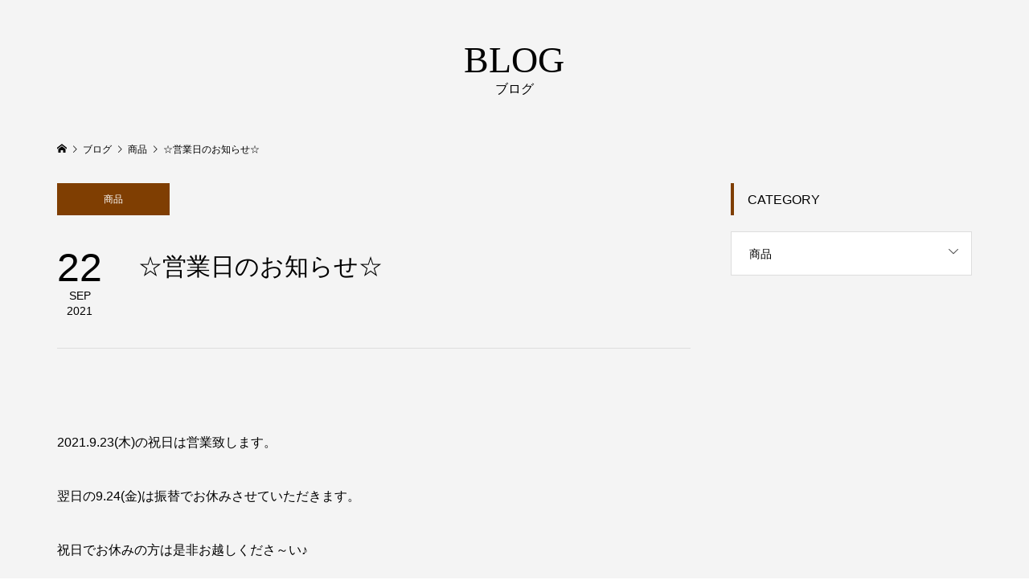

--- FILE ---
content_type: text/html; charset=UTF-8
request_url: https://buzzdesigncycle.com/%E2%98%86%E5%96%B6%E6%A5%AD%E6%97%A5%E3%81%AE%E3%81%8A%E7%9F%A5%E3%82%89%E3%81%9B%E2%98%86/
body_size: 9529
content:
<!DOCTYPE html>
<html lang="ja">
<head >
<meta charset="UTF-8">
<meta name="description" content="&amp;nbsp;2021.9.23(木)の祝日は営業致します。翌日の9.24(金)は振替でお休みさせていただきます。">
<meta name="viewport" content="width=device-width">
<title>☆営業日のお知らせ☆ &#8211; 親子で乗れるおしゃれでかっこいい自転車をお求めなら愛知県名古屋市北区のバズデザインサイクル</title>
<meta name='robots' content='max-image-preview:large' />
<link rel="alternate" title="oEmbed (JSON)" type="application/json+oembed" href="https://buzzdesigncycle.com/wp-json/oembed/1.0/embed?url=https%3A%2F%2Fbuzzdesigncycle.com%2F%25e2%2598%2586%25e5%2596%25b6%25e6%25a5%25ad%25e6%2597%25a5%25e3%2581%25ae%25e3%2581%258a%25e7%259f%25a5%25e3%2582%2589%25e3%2581%259b%25e2%2598%2586%2F" />
<link rel="alternate" title="oEmbed (XML)" type="text/xml+oembed" href="https://buzzdesigncycle.com/wp-json/oembed/1.0/embed?url=https%3A%2F%2Fbuzzdesigncycle.com%2F%25e2%2598%2586%25e5%2596%25b6%25e6%25a5%25ad%25e6%2597%25a5%25e3%2581%25ae%25e3%2581%258a%25e7%259f%25a5%25e3%2582%2589%25e3%2581%259b%25e2%2598%2586%2F&#038;format=xml" />
<link rel="preconnect" href="https://fonts.googleapis.com">
<link rel="preconnect" href="https://fonts.gstatic.com" crossorigin>
<link href="https://fonts.googleapis.com/css2?family=Noto+Sans+JP:wght@400;600" rel="stylesheet">
<style id='wp-img-auto-sizes-contain-inline-css' type='text/css'>
img:is([sizes=auto i],[sizes^="auto," i]){contain-intrinsic-size:3000px 1500px}
/*# sourceURL=wp-img-auto-sizes-contain-inline-css */
</style>
<link rel='stylesheet' id='sbi_styles-css' href='https://buzzdesigncycle.com/wp-content/plugins/instagram-feed/css/sbi-styles.min.css?ver=6.10.0' type='text/css' media='all' />
<style id='wp-block-library-inline-css' type='text/css'>
:root{--wp-block-synced-color:#7a00df;--wp-block-synced-color--rgb:122,0,223;--wp-bound-block-color:var(--wp-block-synced-color);--wp-editor-canvas-background:#ddd;--wp-admin-theme-color:#007cba;--wp-admin-theme-color--rgb:0,124,186;--wp-admin-theme-color-darker-10:#006ba1;--wp-admin-theme-color-darker-10--rgb:0,107,160.5;--wp-admin-theme-color-darker-20:#005a87;--wp-admin-theme-color-darker-20--rgb:0,90,135;--wp-admin-border-width-focus:2px}@media (min-resolution:192dpi){:root{--wp-admin-border-width-focus:1.5px}}.wp-element-button{cursor:pointer}:root .has-very-light-gray-background-color{background-color:#eee}:root .has-very-dark-gray-background-color{background-color:#313131}:root .has-very-light-gray-color{color:#eee}:root .has-very-dark-gray-color{color:#313131}:root .has-vivid-green-cyan-to-vivid-cyan-blue-gradient-background{background:linear-gradient(135deg,#00d084,#0693e3)}:root .has-purple-crush-gradient-background{background:linear-gradient(135deg,#34e2e4,#4721fb 50%,#ab1dfe)}:root .has-hazy-dawn-gradient-background{background:linear-gradient(135deg,#faaca8,#dad0ec)}:root .has-subdued-olive-gradient-background{background:linear-gradient(135deg,#fafae1,#67a671)}:root .has-atomic-cream-gradient-background{background:linear-gradient(135deg,#fdd79a,#004a59)}:root .has-nightshade-gradient-background{background:linear-gradient(135deg,#330968,#31cdcf)}:root .has-midnight-gradient-background{background:linear-gradient(135deg,#020381,#2874fc)}:root{--wp--preset--font-size--normal:16px;--wp--preset--font-size--huge:42px}.has-regular-font-size{font-size:1em}.has-larger-font-size{font-size:2.625em}.has-normal-font-size{font-size:var(--wp--preset--font-size--normal)}.has-huge-font-size{font-size:var(--wp--preset--font-size--huge)}.has-text-align-center{text-align:center}.has-text-align-left{text-align:left}.has-text-align-right{text-align:right}.has-fit-text{white-space:nowrap!important}#end-resizable-editor-section{display:none}.aligncenter{clear:both}.items-justified-left{justify-content:flex-start}.items-justified-center{justify-content:center}.items-justified-right{justify-content:flex-end}.items-justified-space-between{justify-content:space-between}.screen-reader-text{border:0;clip-path:inset(50%);height:1px;margin:-1px;overflow:hidden;padding:0;position:absolute;width:1px;word-wrap:normal!important}.screen-reader-text:focus{background-color:#ddd;clip-path:none;color:#444;display:block;font-size:1em;height:auto;left:5px;line-height:normal;padding:15px 23px 14px;text-decoration:none;top:5px;width:auto;z-index:100000}html :where(.has-border-color){border-style:solid}html :where([style*=border-top-color]){border-top-style:solid}html :where([style*=border-right-color]){border-right-style:solid}html :where([style*=border-bottom-color]){border-bottom-style:solid}html :where([style*=border-left-color]){border-left-style:solid}html :where([style*=border-width]){border-style:solid}html :where([style*=border-top-width]){border-top-style:solid}html :where([style*=border-right-width]){border-right-style:solid}html :where([style*=border-bottom-width]){border-bottom-style:solid}html :where([style*=border-left-width]){border-left-style:solid}html :where(img[class*=wp-image-]){height:auto;max-width:100%}:where(figure){margin:0 0 1em}html :where(.is-position-sticky){--wp-admin--admin-bar--position-offset:var(--wp-admin--admin-bar--height,0px)}@media screen and (max-width:600px){html :where(.is-position-sticky){--wp-admin--admin-bar--position-offset:0px}}

/*# sourceURL=wp-block-library-inline-css */
</style><style id='global-styles-inline-css' type='text/css'>
:root{--wp--preset--aspect-ratio--square: 1;--wp--preset--aspect-ratio--4-3: 4/3;--wp--preset--aspect-ratio--3-4: 3/4;--wp--preset--aspect-ratio--3-2: 3/2;--wp--preset--aspect-ratio--2-3: 2/3;--wp--preset--aspect-ratio--16-9: 16/9;--wp--preset--aspect-ratio--9-16: 9/16;--wp--preset--color--black: #000000;--wp--preset--color--cyan-bluish-gray: #abb8c3;--wp--preset--color--white: #ffffff;--wp--preset--color--pale-pink: #f78da7;--wp--preset--color--vivid-red: #cf2e2e;--wp--preset--color--luminous-vivid-orange: #ff6900;--wp--preset--color--luminous-vivid-amber: #fcb900;--wp--preset--color--light-green-cyan: #7bdcb5;--wp--preset--color--vivid-green-cyan: #00d084;--wp--preset--color--pale-cyan-blue: #8ed1fc;--wp--preset--color--vivid-cyan-blue: #0693e3;--wp--preset--color--vivid-purple: #9b51e0;--wp--preset--gradient--vivid-cyan-blue-to-vivid-purple: linear-gradient(135deg,rgb(6,147,227) 0%,rgb(155,81,224) 100%);--wp--preset--gradient--light-green-cyan-to-vivid-green-cyan: linear-gradient(135deg,rgb(122,220,180) 0%,rgb(0,208,130) 100%);--wp--preset--gradient--luminous-vivid-amber-to-luminous-vivid-orange: linear-gradient(135deg,rgb(252,185,0) 0%,rgb(255,105,0) 100%);--wp--preset--gradient--luminous-vivid-orange-to-vivid-red: linear-gradient(135deg,rgb(255,105,0) 0%,rgb(207,46,46) 100%);--wp--preset--gradient--very-light-gray-to-cyan-bluish-gray: linear-gradient(135deg,rgb(238,238,238) 0%,rgb(169,184,195) 100%);--wp--preset--gradient--cool-to-warm-spectrum: linear-gradient(135deg,rgb(74,234,220) 0%,rgb(151,120,209) 20%,rgb(207,42,186) 40%,rgb(238,44,130) 60%,rgb(251,105,98) 80%,rgb(254,248,76) 100%);--wp--preset--gradient--blush-light-purple: linear-gradient(135deg,rgb(255,206,236) 0%,rgb(152,150,240) 100%);--wp--preset--gradient--blush-bordeaux: linear-gradient(135deg,rgb(254,205,165) 0%,rgb(254,45,45) 50%,rgb(107,0,62) 100%);--wp--preset--gradient--luminous-dusk: linear-gradient(135deg,rgb(255,203,112) 0%,rgb(199,81,192) 50%,rgb(65,88,208) 100%);--wp--preset--gradient--pale-ocean: linear-gradient(135deg,rgb(255,245,203) 0%,rgb(182,227,212) 50%,rgb(51,167,181) 100%);--wp--preset--gradient--electric-grass: linear-gradient(135deg,rgb(202,248,128) 0%,rgb(113,206,126) 100%);--wp--preset--gradient--midnight: linear-gradient(135deg,rgb(2,3,129) 0%,rgb(40,116,252) 100%);--wp--preset--font-size--small: 13px;--wp--preset--font-size--medium: 20px;--wp--preset--font-size--large: 36px;--wp--preset--font-size--x-large: 42px;--wp--preset--spacing--20: 0.44rem;--wp--preset--spacing--30: 0.67rem;--wp--preset--spacing--40: 1rem;--wp--preset--spacing--50: 1.5rem;--wp--preset--spacing--60: 2.25rem;--wp--preset--spacing--70: 3.38rem;--wp--preset--spacing--80: 5.06rem;--wp--preset--shadow--natural: 6px 6px 9px rgba(0, 0, 0, 0.2);--wp--preset--shadow--deep: 12px 12px 50px rgba(0, 0, 0, 0.4);--wp--preset--shadow--sharp: 6px 6px 0px rgba(0, 0, 0, 0.2);--wp--preset--shadow--outlined: 6px 6px 0px -3px rgb(255, 255, 255), 6px 6px rgb(0, 0, 0);--wp--preset--shadow--crisp: 6px 6px 0px rgb(0, 0, 0);}:where(.is-layout-flex){gap: 0.5em;}:where(.is-layout-grid){gap: 0.5em;}body .is-layout-flex{display: flex;}.is-layout-flex{flex-wrap: wrap;align-items: center;}.is-layout-flex > :is(*, div){margin: 0;}body .is-layout-grid{display: grid;}.is-layout-grid > :is(*, div){margin: 0;}:where(.wp-block-columns.is-layout-flex){gap: 2em;}:where(.wp-block-columns.is-layout-grid){gap: 2em;}:where(.wp-block-post-template.is-layout-flex){gap: 1.25em;}:where(.wp-block-post-template.is-layout-grid){gap: 1.25em;}.has-black-color{color: var(--wp--preset--color--black) !important;}.has-cyan-bluish-gray-color{color: var(--wp--preset--color--cyan-bluish-gray) !important;}.has-white-color{color: var(--wp--preset--color--white) !important;}.has-pale-pink-color{color: var(--wp--preset--color--pale-pink) !important;}.has-vivid-red-color{color: var(--wp--preset--color--vivid-red) !important;}.has-luminous-vivid-orange-color{color: var(--wp--preset--color--luminous-vivid-orange) !important;}.has-luminous-vivid-amber-color{color: var(--wp--preset--color--luminous-vivid-amber) !important;}.has-light-green-cyan-color{color: var(--wp--preset--color--light-green-cyan) !important;}.has-vivid-green-cyan-color{color: var(--wp--preset--color--vivid-green-cyan) !important;}.has-pale-cyan-blue-color{color: var(--wp--preset--color--pale-cyan-blue) !important;}.has-vivid-cyan-blue-color{color: var(--wp--preset--color--vivid-cyan-blue) !important;}.has-vivid-purple-color{color: var(--wp--preset--color--vivid-purple) !important;}.has-black-background-color{background-color: var(--wp--preset--color--black) !important;}.has-cyan-bluish-gray-background-color{background-color: var(--wp--preset--color--cyan-bluish-gray) !important;}.has-white-background-color{background-color: var(--wp--preset--color--white) !important;}.has-pale-pink-background-color{background-color: var(--wp--preset--color--pale-pink) !important;}.has-vivid-red-background-color{background-color: var(--wp--preset--color--vivid-red) !important;}.has-luminous-vivid-orange-background-color{background-color: var(--wp--preset--color--luminous-vivid-orange) !important;}.has-luminous-vivid-amber-background-color{background-color: var(--wp--preset--color--luminous-vivid-amber) !important;}.has-light-green-cyan-background-color{background-color: var(--wp--preset--color--light-green-cyan) !important;}.has-vivid-green-cyan-background-color{background-color: var(--wp--preset--color--vivid-green-cyan) !important;}.has-pale-cyan-blue-background-color{background-color: var(--wp--preset--color--pale-cyan-blue) !important;}.has-vivid-cyan-blue-background-color{background-color: var(--wp--preset--color--vivid-cyan-blue) !important;}.has-vivid-purple-background-color{background-color: var(--wp--preset--color--vivid-purple) !important;}.has-black-border-color{border-color: var(--wp--preset--color--black) !important;}.has-cyan-bluish-gray-border-color{border-color: var(--wp--preset--color--cyan-bluish-gray) !important;}.has-white-border-color{border-color: var(--wp--preset--color--white) !important;}.has-pale-pink-border-color{border-color: var(--wp--preset--color--pale-pink) !important;}.has-vivid-red-border-color{border-color: var(--wp--preset--color--vivid-red) !important;}.has-luminous-vivid-orange-border-color{border-color: var(--wp--preset--color--luminous-vivid-orange) !important;}.has-luminous-vivid-amber-border-color{border-color: var(--wp--preset--color--luminous-vivid-amber) !important;}.has-light-green-cyan-border-color{border-color: var(--wp--preset--color--light-green-cyan) !important;}.has-vivid-green-cyan-border-color{border-color: var(--wp--preset--color--vivid-green-cyan) !important;}.has-pale-cyan-blue-border-color{border-color: var(--wp--preset--color--pale-cyan-blue) !important;}.has-vivid-cyan-blue-border-color{border-color: var(--wp--preset--color--vivid-cyan-blue) !important;}.has-vivid-purple-border-color{border-color: var(--wp--preset--color--vivid-purple) !important;}.has-vivid-cyan-blue-to-vivid-purple-gradient-background{background: var(--wp--preset--gradient--vivid-cyan-blue-to-vivid-purple) !important;}.has-light-green-cyan-to-vivid-green-cyan-gradient-background{background: var(--wp--preset--gradient--light-green-cyan-to-vivid-green-cyan) !important;}.has-luminous-vivid-amber-to-luminous-vivid-orange-gradient-background{background: var(--wp--preset--gradient--luminous-vivid-amber-to-luminous-vivid-orange) !important;}.has-luminous-vivid-orange-to-vivid-red-gradient-background{background: var(--wp--preset--gradient--luminous-vivid-orange-to-vivid-red) !important;}.has-very-light-gray-to-cyan-bluish-gray-gradient-background{background: var(--wp--preset--gradient--very-light-gray-to-cyan-bluish-gray) !important;}.has-cool-to-warm-spectrum-gradient-background{background: var(--wp--preset--gradient--cool-to-warm-spectrum) !important;}.has-blush-light-purple-gradient-background{background: var(--wp--preset--gradient--blush-light-purple) !important;}.has-blush-bordeaux-gradient-background{background: var(--wp--preset--gradient--blush-bordeaux) !important;}.has-luminous-dusk-gradient-background{background: var(--wp--preset--gradient--luminous-dusk) !important;}.has-pale-ocean-gradient-background{background: var(--wp--preset--gradient--pale-ocean) !important;}.has-electric-grass-gradient-background{background: var(--wp--preset--gradient--electric-grass) !important;}.has-midnight-gradient-background{background: var(--wp--preset--gradient--midnight) !important;}.has-small-font-size{font-size: var(--wp--preset--font-size--small) !important;}.has-medium-font-size{font-size: var(--wp--preset--font-size--medium) !important;}.has-large-font-size{font-size: var(--wp--preset--font-size--large) !important;}.has-x-large-font-size{font-size: var(--wp--preset--font-size--x-large) !important;}
/*# sourceURL=global-styles-inline-css */
</style>

<style id='classic-theme-styles-inline-css' type='text/css'>
/*! This file is auto-generated */
.wp-block-button__link{color:#fff;background-color:#32373c;border-radius:9999px;box-shadow:none;text-decoration:none;padding:calc(.667em + 2px) calc(1.333em + 2px);font-size:1.125em}.wp-block-file__button{background:#32373c;color:#fff;text-decoration:none}
/*# sourceURL=/wp-includes/css/classic-themes.min.css */
</style>
<link rel='stylesheet' id='ctf_styles-css' href='https://buzzdesigncycle.com/wp-content/plugins/custom-twitter-feeds/css/ctf-styles.min.css?ver=2.3.1' type='text/css' media='all' />
<link rel='stylesheet' id='famous-style-css' href='https://buzzdesigncycle.com/wp-content/themes/famous_tcd064/style.css?ver=2.1.1' type='text/css' media='all' />
<link rel='stylesheet' id='design-plus-css' href='https://buzzdesigncycle.com/wp-content/themes/famous_tcd064/css/design-plus.css?ver=2.1.1' type='text/css' media='all' />
<link rel='stylesheet' id='sns-button-css' href='https://buzzdesigncycle.com/wp-content/themes/famous_tcd064/css/sns-botton.css?ver=2.1.1' type='text/css' media='all' />
<style>:root {
  --tcd-font-type1: Arial,"Hiragino Sans","Yu Gothic Medium","Meiryo",sans-serif;
  --tcd-font-type2: "Times New Roman",Times,"Yu Mincho","游明朝","游明朝体","Hiragino Mincho Pro",serif;
  --tcd-font-type3: Palatino,"Yu Kyokasho","游教科書体","UD デジタル 教科書体 N","游明朝","游明朝体","Hiragino Mincho Pro","Meiryo",serif;
  --tcd-font-type-logo: "Noto Sans JP",sans-serif;
}</style>
<script type="text/javascript" src="https://buzzdesigncycle.com/wp-includes/js/jquery/jquery.min.js?ver=3.7.1" id="jquery-core-js"></script>
<script type="text/javascript" src="https://buzzdesigncycle.com/wp-includes/js/jquery/jquery-migrate.min.js?ver=3.4.1" id="jquery-migrate-js"></script>
<script type="text/javascript" src="https://buzzdesigncycle.com/wp-content/plugins/miniorange-login-openid/includes/js/mo_openid_jquery.cookie.min.js?ver=6.9" id="js-cookie-script-js"></script>
<script type="text/javascript" src="https://buzzdesigncycle.com/wp-content/plugins/miniorange-login-openid/includes/js/mo-openid-social_login.js?ver=6.9" id="mo-social-login-script-js"></script>
<link rel="https://api.w.org/" href="https://buzzdesigncycle.com/wp-json/" /><link rel="alternate" title="JSON" type="application/json" href="https://buzzdesigncycle.com/wp-json/wp/v2/posts/8853" /><link rel="EditURI" type="application/rsd+xml" title="RSD" href="https://buzzdesigncycle.com/xmlrpc.php?rsd" />
<meta name="generator" content="WordPress 6.9" />
<link rel="canonical" href="https://buzzdesigncycle.com/%e2%98%86%e5%96%b6%e6%a5%ad%e6%97%a5%e3%81%ae%e3%81%8a%e7%9f%a5%e3%82%89%e3%81%9b%e2%98%86/" />
<link rel='shortlink' href='https://buzzdesigncycle.com/?p=8853' />
<link rel="shortcut icon" href="https://buzzdesigncycle.com/wp-content/uploads/2020/01/バズ-ファビコン.png">
<style>
.p-button:hover, .p-category-item:hover, .p-entry-works__pager .p-pager__item a:hover, .c-comment__form-submit:hover, c-comment__password-protected, .c-pw__btn--register, .c-pw__btn { background-color: #24e2d9; }
.c-comment__tab-item.is-active a, .c-comment__tab-item a:hover, .c-comment__tab-item.is-active p { background-color: #24e2d9; border-color: #24e2d9; }
.c-comment__tab-item.is-active a:after, .c-comment__tab-item.is-active p:after { border-top-color: #24e2d9; }
.p-breadcrumb__item a:hover, .p-social-nav a:hover, .p-gallery-modal__button:hover, .p-modal-cta__close:hover, .p-index-archive__item-category:hover, .p-widget-categories .toggle-children:hover, .p-widget .searchform #searchsubmit:hover, .p-widget-search .p-widget-search__submit:hover, .slick-arrow:hover { color: #7f3e02; }
.p-button, .p-pagetop a, .p-category-item, .p-page-links > span, .p-pager__item .current, .p-page-links a:hover, .p-pager__item a:hover, .p-works-gallery__filter-item.is-active span, .slick-dots li.slick-active button, .slick-dots li:hover button { background-color: #7f3e02; }
.p-headline, .p-widget__title { border-color: #7f3e02; }
a:hover, .p-entry__body a:hover, .custom-html-widget a:hover, .p-author__box a:hover, a:hover .p-article__title, .p-entry-nav a:hover, .p-works-gallery__filter-item:hover span, .p-entry__body .pb_simple_table a:hover { color: #999999; }
.p-pagetop a:hover { background-color: #999999; }
.p-entry__body a, .custom-html-widget a { color: #8e4301; }
body, input, textarea { font-family: var(--tcd-font-type1); }
.p-logo, .p-page-header__title, .p-entry-works__title, .p-modal-cta__catch, .p-header-content__catch, .p-header-content__desc, .p-cb__item-headline, .p-index-about__image-label {
font-family: var(--tcd-font-type2);
}
.c-font-type--logo a { font-family: var(--tcd-font-type-logo); font-weight: bold !important;}
.c-load--type1 { border: 3px solid rgba(153, 153, 153, 0.2); border-top-color: #000000; }
.p-hover-effect--type1:hover img { -webkit-transform: scale(1.2) rotate(2deg); -moz-transform: scale(1.2) rotate(2deg); -ms-transform: scale(1.2) rotate(2deg); transform: scale(1.2) rotate(2deg); }
.p-hover-effect--type2 img { margin-left: -8px; }
.p-hover-effect--type2:hover img { margin-left: 8px; }
.p-hover-effect--type2:hover .p-hover-effect__image { background: #000000; }
.p-hover-effect--type2:hover img { opacity: 0.5 }
.p-hover-effect--type3:hover .p-hover-effect__image { background: #000000; }
.p-hover-effect--type3:hover img { opacity: 0.5; }
.p-entry__title { font-size: 30px; }
.p-entry__title, .p-article-post__title { color: #000000; }
.p-entry__body { font-size: 16px; }
.p-entry__body, .p-entry__body .pb_simple_table a { color: #000000; }
.p-entry-information__title { font-size: 30px; }
.p-entry-information__title, .p-article-information__title { color: #000000; }
.p-entry-information__body, .p-entry-information__body .pb_simple_table a { color: #000000; font-size: 16px; }
.p-entry-works__title { color: #000000; font-size: 40px; }
.p-entry-works__body { color: #000000; font-size: 14px; }
.p-gallery-modal__overlay { background: rgba(0, 0, 0, 0.5); }
.p-article-voice__title { color: #000000; font-size: 16px; }
.p-entry-voice__body { color: #000000; font-size: 14px; }
.l-header__bar { background: rgba(255, 255, 255, 0.9); }
body.l-header__fix .is-header-fixed .l-header__bar { background: rgba(255, 255, 255, 0.7); }
.p-header__logo--text { font-size: 30px; }
.p-footer__logo--text { font-size: 30px; }
.l-header a, .p-global-nav a { color: #000000; }
.p-global-nav .sub-menu { background-color: #000000; }
.p-global-nav .sub-menu a { color: #ffffff; }
.p-global-nav .sub-menu a:hover, .p-global-nav .sub-menu .current-menu-item > a { background-color: #ee3c00; color: #ffffff; }
.p-footer-info, .p-footer__logo--text a { color: #f2f2f2; }
.p-footer-info.has-bg-image::after { background-color: rgba(255,33,33, 0.3); }
.p-footer-info__desc { font-size: 14px; }
.p-footer-info .p-social-nav a { color: #000000; }
.p-footer-info .p-social-nav a:hover { color: #ee3c00; }
.p-footer-nav__container { background-color: #ffffff; }
.p-footer-nav, .p-footer-nav li a { color: #000000; }
.p-footer-nav li a:hover { color: #666666; }
.p-copyright { background-color: #000000; color: #ffffff; }
@media (min-width: 1200px) {
	.p-global-nav a:hover, .p-global-nav > li:hover > a, .p-global-nav > li.current-menu-item > a, .p-global-nav > li.is-active > a { color: #ee3c00; }
}
@media only screen and (max-width: 1199px) {
	.l-header__bar { background-color: rgba(255, 255, 255, 0.9); }
	.p-header__logo--text { font-size: 24px; }
	.p-global-nav { background-color: rgba(0,0,0, 0.9); }
	.p-global-nav a { color: #ffffff; }
	.p-global-nav a:hover, .p-global-nav .current-menu-item > a { background-color: rgba(238,60,0, 0.9); color: #ffffff; }
}
@media only screen and (max-width: 991px) {
	.p-footer__logo--text { font-size: 24px; }
	.p-footer-info__desc { font-size: 14px; }
	.p-entry__title { font-size: 18px; }
	.p-entry__body { font-size: 14px; }
	.p-entry-information__title { font-size: 18px; }
	.p-entry-information__body { font-size: 14px; }
	.p-entry-works__title { font-size: 34px; }
	.p-entry-works__body { font-size: 14px; }
	.p-article-voice__title { font-size: 16px; }
	.p-entry-voice__body { font-size: 14px; }
}
</style>
<style type="text/css">

</style>
</head>
<body class="wp-singular post-template-default single single-post postid-8853 single-format-standard wp-embed-responsive wp-theme-famous_tcd064 l-sidebar--type2 l-header--type3 l-header--type2--mobile l-header__fix l-header__fix--mobile">
<header id="js-header" class="l-header">
	<div class="l-header__bar p-header__bar">
		<div class="p-header__bar__inner l-inner">
			<div class="p-logo p-header__logo">
				<a href="https://buzzdesigncycle.com/"><img src="https://buzzdesigncycle.com/wp-content/uploads/2019/11/buzzロゴ.png" alt="親子で乗れるおしゃれでかっこいい自転車をお求めなら愛知県名古屋市北区のバズデザインサイクル"></a>
			</div>
			<div class="p-logo p-header__logo--mobile p-header__logo--retina">
				<a href="https://buzzdesigncycle.com/"><img src="https://buzzdesigncycle.com/wp-content/uploads/2019/11/buzzロゴ.png" alt="親子で乗れるおしゃれでかっこいい自転車をお求めなら愛知県名古屋市北区のバズデザインサイクル" width="134"></a>
			</div>
			<a href="#" id="js-menu-button" class="p-menu-button c-menu-button"></a>
<nav class="p-global-nav__container"><ul id="js-global-nav" class="p-global-nav"><li id="menu-item-30" class="menu-item menu-item-type-custom menu-item-object-custom menu-item-home menu-item-30"><a href="https://buzzdesigncycle.com/">TOP<span></span></a></li>
<li id="menu-item-31" class="menu-item menu-item-type-custom menu-item-object-custom menu-item-31"><a href="https://www.buzz87.jp/">WEBショップ<span></span></a></li>
<li id="menu-item-34" class="menu-item menu-item-type-custom menu-item-object-custom menu-item-34"><a href="#">取扱商品<span></span></a></li>
<li id="menu-item-7362" class="menu-item menu-item-type-custom menu-item-object-custom menu-item-7362"><a href="https://buzzdesigncycle.com/new-blog/">Blog<span></span></a></li>
<li id="menu-item-74" class="menu-item menu-item-type-custom menu-item-object-custom menu-item-74"><a href="https://buzzdesigncycle.com/フォトギャラリー/">フォトギャラリー<span></span></a></li>
<li id="menu-item-32" class="menu-item menu-item-type-custom menu-item-object-custom menu-item-32"><a href="https://buzzdesigncycle.com/店舗情報/">店舗情報<span></span></a></li>
<li id="menu-item-35" class="menu-item menu-item-type-custom menu-item-object-custom menu-item-35"><a href="https://buzzdesigncycle.com/よくある質問">よくある質問<span></span></a></li>
</ul></nav>		</div>
	</div>
</header>
<main class="l-main">
	<header id="js-page-header" class="p-page-header">
		<div class="p-page-header__inner l-inner">
			<div class="p-page-header__title">BLOG</div>
			<p class="p-page-header__desc">ブログ</p>
		</div>
	</header>
	<div class="p-breadcrumb c-breadcrumb">
		<ul class="p-breadcrumb__inner c-breadcrumb__inner l-inner" itemscope itemtype="https://schema.org/BreadcrumbList">
			<li class="p-breadcrumb__item c-breadcrumb__item p-breadcrumb__item--home c-breadcrumb__item--home" itemprop="itemListElement" itemscope itemtype="https://schema.org/ListItem">
				<a href="https://buzzdesigncycle.com/" itemprop="item"><span itemprop="name">HOME</span></a>
				<meta itemprop="position" content="1" />
			</li>
			<li class="p-breadcrumb__item c-breadcrumb__item" itemprop="itemListElement" itemscope itemtype="https://schema.org/ListItem">
				<a href="https://buzzdesigncycle.com/new-blog/" itemprop="item">
					<span itemprop="name">ブログ</span>
				</a>
				<meta itemprop="position" content="2" />
			</li>
			<li class="p-breadcrumb__item c-breadcrumb__item" itemprop="itemListElement" itemscope itemtype="https://schema.org/ListItem">
				<a href="https://buzzdesigncycle.com/category/item/" itemprop="item">
					<span itemprop="name">商品</span>
				</a>
				<meta itemprop="position" content="3" />
			</li>
			<li class="p-breadcrumb__item c-breadcrumb__item" itemprop="itemListElement" itemscope itemtype="https://schema.org/ListItem">
				<span itemprop="name">☆営業日のお知らせ☆</span>
				<meta itemprop="position" content="4" />
			</li>
		</ul>
	</div>
	<div class="l-inner l-2columns">
		<article class="p-entry l-primary">
			<div class="p-entry__category"><a class="p-category-item" href="https://buzzdesigncycle.com/category/item/">商品</a></div>
			<div class="p-entry__date_title">
				<time class="p-entry__date p-article__date" datetime="2021-09-22T20:48:59+09:00"><span class="p-article__date-day">22</span><span class="p-article__date-month">Sep</span><span class="p-article__date-year">2021</span></time>
				<h1 class="p-entry__title">☆営業日のお知らせ☆</h1>
			</div>
			<div class="p-entry__inner">
				<div class="p-entry__body">
<p>&nbsp;</p>
<p>2021.9.23(木)の祝日は営業致します。</p>
<p>翌日の9.24(金)は振替でお休みさせていただきます。</p>
<p>祝日でお休みの方は是非お越しくださ～い♪</p>
<p><img fetchpriority="high" decoding="async" class="alignnone size-full wp-image-8854" src="https://buzzdesigncycle.com/wp-content/uploads/2021/09/OPEN-CLOSED2.jpg" alt="" width="842" height="595" /></p>
				</div>
				<ul class="p-entry__meta c-meta-box u-clearfix">
					<li class="c-meta-box__item c-meta-box__item--category"><a href="https://buzzdesigncycle.com/category/item/" rel="category tag">商品</a></li>														</ul>
			</div>
			<ul class="p-entry__nav c-entry-nav">
				<li class="c-entry-nav__item c-entry-nav__item--prev"><a href="https://buzzdesigncycle.com/8844-2/" data-prev="前の記事"><span class="u-hidden-sm">☆Panasonic EZ子供乗せ仕様☆</span></a></li>
				<li class="c-entry-nav__item c-entry-nav__item--next"><a href="https://buzzdesigncycle.com/%e2%98%86%e3%83%ac%e3%83%88%e3%83%ab%e5%a5%bd%e3%81%8d%e3%81%ab%e3%82%aa%e3%82%b9%e3%82%b9%e3%83%a1%e3%81%ae%e3%82%a6%e3%82%a7%e3%83%ab%e3%83%93%e3%83%bc-%e3%82%af%e3%83%a9%e3%82%a6%e3%83%b3%e5%8f%b7/" data-next="次の記事"><span class="u-hidden-sm">☆レトル好きにオススメのウェルビー クラウン号☆</span></a></li>
			</ul>
			<section class="p-entry__related">
				<h2 class="p-headline">関連記事一覧</h2>
				<div class="p-entry__related-items">
					<article class="p-entry__related-item">
						<a class="p-hover-effect--type1" href="https://buzzdesigncycle.com/%e2%98%86%e3%82%a6%e3%82%a7%e3%83%ab%e3%83%93%e3%83%bc%e3%80%80%e3%82%af%e3%83%a9%e3%82%a6%e3%83%b3%e5%8f%b7%e3%80%80%e3%81%8a%e5%ae%a2%e6%a7%98%e7%b4%b9%e4%bb%8b%e2%98%86/">
							<div class="p-entry__related-item__thumbnail p-hover-effect__image js-object-fit-cover">
								<img width="550" height="380" src="https://buzzdesigncycle.com/wp-content/uploads/2021/07/DSC07075-550x380.jpg" class="attachment-size2 size-size2 wp-post-image" alt="" decoding="async" />
							</div>
							<h3 class="p-entry__related-item__title p-article__title">☆ウェルビー　クラウン号　お客様紹介☆</h3>
						</a>
					</article>
					<article class="p-entry__related-item">
						<a class="p-hover-effect--type1" href="https://buzzdesigncycle.com/%e2%98%86%e3%82%b3%e3%82%b9%e3%83%91no-1%e3%82%ab%e3%83%bc%e3%82%b4%e3%83%90%e3%82%a4%e3%82%af%e3%80%80colot%e2%98%86/">
							<div class="p-entry__related-item__thumbnail p-hover-effect__image js-object-fit-cover">
								<img width="550" height="380" src="https://buzzdesigncycle.com/wp-content/uploads/2020/01/DSC01612-550x380.jpg" class="attachment-size2 size-size2 wp-post-image" alt="" decoding="async" />
							</div>
							<h3 class="p-entry__related-item__title p-article__title">☆コスパNo.1カーゴバイク　Colot☆</h3>
						</a>
					</article>
					<article class="p-entry__related-item">
						<a class="p-hover-effect--type1" href="https://buzzdesigncycle.com/%e2%98%86bronx-buggy%ef%bc%86stretch%e2%98%86/">
							<div class="p-entry__related-item__thumbnail p-hover-effect__image js-object-fit-cover">
								<img width="550" height="380" src="https://buzzdesigncycle.com/wp-content/uploads/2024/07/DSC02637-550x380.jpg" class="attachment-size2 size-size2 wp-post-image" alt="" decoding="async" loading="lazy" />
							</div>
							<h3 class="p-entry__related-item__title p-article__title">☆BRONX Buggy＆STRETCH☆</h3>
						</a>
					</article>
					<article class="p-entry__related-item">
						<a class="p-hover-effect--type1" href="https://buzzdesigncycle.com/%e2%98%86%e5%90%8d%e5%8f%a4%e5%b1%8b%e3%81%a7%e3%82%82%e5%a4%a7%e4%ba%ba%e6%b0%97%e3%81%ae%e3%83%a8%e3%83%84%e3%83%90%e3%82%b5%e3%82%a4%e3%82%af%e3%83%ab%e2%98%86/">
							<div class="p-entry__related-item__thumbnail p-hover-effect__image js-object-fit-cover">
								<img width="550" height="380" src="https://buzzdesigncycle.com/wp-content/uploads/2020/05/DSC03068-550x380.jpg" class="attachment-size2 size-size2 wp-post-image" alt="" decoding="async" loading="lazy" />
							</div>
							<h3 class="p-entry__related-item__title p-article__title">☆名古屋でも大人気のヨツバサイクル☆</h3>
						</a>
					</article>
				</div>
			</section>
		</article>
		<aside class="p-sidebar l-secondary">
<div class="p-widget p-widget-sidebar tcdw_category_list_widget" id="tcdw_category_list_widget-3">
<div class="p-widget__title">CATEGORY</div>
<ul class="p-widget-categories">
	<li class="cat-item cat-item-3"><a href="https://buzzdesigncycle.com/category/item/">商品</a>
<ul class='children'>
	<li class="cat-item cat-item-4"><a href="https://buzzdesigncycle.com/category/item/itemreco/">お勧め商品</a>
</li>
	<li class="cat-item cat-item-6"><a href="https://buzzdesigncycle.com/category/item/itemgenre/">商品ジャンル</a>
	<ul class='children'>
	<li class="cat-item cat-item-7"><a href="https://buzzdesigncycle.com/category/item/itemgenre/%e3%82%b0%e3%83%83%e3%82%ba%e3%83%bb%e3%83%91%e3%83%bc%e3%83%84/">グッズ・パーツ</a>
		<ul class='children'>
	<li class="cat-item cat-item-30"><a href="https://buzzdesigncycle.com/category/item/itemgenre/%e3%82%b0%e3%83%83%e3%82%ba%e3%83%bb%e3%83%91%e3%83%bc%e3%83%84/stand/">スタンド</a>
</li>
	<li class="cat-item cat-item-33"><a href="https://buzzdesigncycle.com/category/item/itemgenre/%e3%82%b0%e3%83%83%e3%82%ba%e3%83%bb%e3%83%91%e3%83%bc%e3%83%84/%e3%83%90%e3%82%b9%e3%82%b1%e3%83%83%e3%83%88%ef%bc%88%e3%82%ab%e3%82%b4%ef%bc%89/">バスケット（カゴ）</a>
</li>
	<li class="cat-item cat-item-37"><a href="https://buzzdesigncycle.com/category/item/itemgenre/%e3%82%b0%e3%83%83%e3%82%ba%e3%83%bb%e3%83%91%e3%83%bc%e3%83%84/%e3%83%a9%e3%82%a4%e3%83%88/">ライト</a>
</li>
	<li class="cat-item cat-item-32"><a href="https://buzzdesigncycle.com/category/item/itemgenre/%e3%82%b0%e3%83%83%e3%82%ba%e3%83%bb%e3%83%91%e3%83%bc%e3%83%84/%e5%b0%8f%e7%89%a9%e3%83%bb%e3%82%a2%e3%82%af%e3%82%bb%e3%82%b5%e3%83%aa%e3%83%bc/">小物・アクセサリー</a>
</li>
		</ul>
</li>
	<li class="cat-item cat-item-21"><a href="https://buzzdesigncycle.com/category/item/itemgenre/%e3%83%aa%e3%82%a2%e3%83%81%e3%83%a3%e3%82%a4%e3%83%ab%e3%83%89%e3%82%b7%e3%83%bc%e3%83%88-%e5%be%8c%e4%b9%97%e3%81%9b-9-22kg/">リアチャイルドシート (後乗せ : 9-22kg)</a>
		<ul class='children'>
	<li class="cat-item cat-item-22"><a href="https://buzzdesigncycle.com/category/item/itemgenre/%e3%83%aa%e3%82%a2%e3%83%81%e3%83%a3%e3%82%a4%e3%83%ab%e3%83%89%e3%82%b7%e3%83%bc%e3%83%88-%e5%be%8c%e4%b9%97%e3%81%9b-9-22kg/polisport-bilby%ef%bc%88%e3%83%9d%e3%83%aa%e3%82%b9%e3%83%9d%e3%83%bc%e3%83%88%e3%80%80%e3%83%93%e3%83%ab%e3%83%93%e3%83%bc%ef%bc%89/">Polisport Bilby（ポリスポート　ビルビー）</a>
</li>
		</ul>
</li>
	<li class="cat-item cat-item-29"><a href="https://buzzdesigncycle.com/category/item/itemgenre/%e8%87%aa%e8%bb%a2%e8%bb%8a/">自転車</a>
		<ul class='children'>
	<li class="cat-item cat-item-40"><a href="https://buzzdesigncycle.com/category/item/itemgenre/%e8%87%aa%e8%bb%a2%e8%bb%8a/%e3%82%ad%e3%83%83%e3%82%ba%e3%82%b5%e3%82%a4%e3%82%af%e3%83%ab/">キッズサイクル</a>
</li>
	<li class="cat-item cat-item-31"><a href="https://buzzdesigncycle.com/category/item/itemgenre/%e8%87%aa%e8%bb%a2%e8%bb%8a/minivelo/">小径車（ミニベロ）</a>
</li>
		</ul>
</li>
	</ul>
</li>
</ul>
</li>
</ul>
</div>
		</aside>
	</div>
</main>
<footer class="l-footer">
	<div class="p-footer-info has-bg-image has-bg-image-parallax" data-src="https://buzzdesigncycle.com/wp-content/uploads/2019/11/tokyobike_1-thumb-1200xauto-177.jpg">
		<div class="p-footer-info__inner l-inner">
			<div class="p-logo p-footer__logo p-footer__logo--text c-font-type--logo">
				<a href="https://buzzdesigncycle.com/">親子で乗れるおしゃれでかっこいい自転車をお求めなら愛知県名古屋市北区のバズデザインサイクル</a>
			</div>
			<div class="p-logo p-footer__logo--mobile p-footer__logo--text c-font-type--logo">
				<a href="https://buzzdesigncycle.com/">親子で乗れるおしゃれでかっこいい自転車をお求めなら愛知県名古屋市北区のバズデザインサイクル</a>
			</div>
			<ul class="p-social-nav"><li class="p-social-nav__item p-social-nav__item--twitter"><a href="https://twitter.com/buzzdesigncycle" target="_blank"></a></li><li class="p-social-nav__item p-social-nav__item--instagram"><a href="https://www.instagram.com/buzzdesigncycle/" target="_blank"></a></li><li class="p-social-nav__item p-social-nav__item--rss"><a href="https://buzzdesigncycle.com/feed/" target="_blank"></a></li></ul>
			<div class="p-footer-info__desc">営業時間: OPEN 11:00〜 CLOSE 20:00<br>定休日: 木曜日</div>
		</div>
	</div>
	<nav class="p-footer-nav__container"><ul id="menu-%e3%82%b0%e3%83%ad%e3%83%bc%e3%83%90%e3%83%ab%e3%83%a1%e3%83%8b%e3%83%a5%e3%83%bc" class="p-footer-nav l-inner"><li class="menu-item menu-item-type-custom menu-item-object-custom menu-item-home menu-item-30"><a href="https://buzzdesigncycle.com/">TOP</a></li><li class="menu-item menu-item-type-custom menu-item-object-custom menu-item-31"><a href="https://www.buzz87.jp/">WEBショップ</a></li><li class="menu-item menu-item-type-custom menu-item-object-custom menu-item-34"><a href="#">取扱商品</a></li><li class="menu-item menu-item-type-custom menu-item-object-custom menu-item-7362"><a href="https://buzzdesigncycle.com/new-blog/">Blog</a></li><li class="menu-item menu-item-type-custom menu-item-object-custom menu-item-74"><a href="https://buzzdesigncycle.com/フォトギャラリー/">フォトギャラリー</a></li><li class="menu-item menu-item-type-custom menu-item-object-custom menu-item-32"><a href="https://buzzdesigncycle.com/店舗情報/">店舗情報</a></li><li class="menu-item menu-item-type-custom menu-item-object-custom menu-item-35"><a href="https://buzzdesigncycle.com/よくある質問">よくある質問</a></li></ul></nav>
	<div class="p-copyright">
		<div class="p-copyright__inner l-inner">
			<p>Copyright &copy;<span class="u-hidden-xs">2026</span> 親子で乗れるおしゃれでかっこいい自転車をお求めなら愛知県名古屋市北区のバズデザインサイクル. All Rights Reserved.</p>
		</div>
	</div>
	<div id="js-pagetop" class="p-pagetop"><a href="#"></a></div>
</footer>
<script type="speculationrules">
{"prefetch":[{"source":"document","where":{"and":[{"href_matches":"/*"},{"not":{"href_matches":["/wp-*.php","/wp-admin/*","/wp-content/uploads/*","/wp-content/*","/wp-content/plugins/*","/wp-content/themes/famous_tcd064/*","/*\\?(.+)"]}},{"not":{"selector_matches":"a[rel~=\"nofollow\"]"}},{"not":{"selector_matches":".no-prefetch, .no-prefetch a"}}]},"eagerness":"conservative"}]}
</script>
<!-- Instagram Feed JS -->
<script type="text/javascript">
var sbiajaxurl = "https://buzzdesigncycle.com/wp-admin/admin-ajax.php";
</script>
<script type="text/javascript" src="https://buzzdesigncycle.com/wp-content/themes/famous_tcd064/js/functions.js?ver=2.1.1" id="famous-script-js"></script>
<script type="text/javascript" src="https://buzzdesigncycle.com/wp-content/themes/famous_tcd064/js/header-fix.js?ver=2.1.1" id="famous-header-fix-js"></script>
<script>
jQuery(function($){
	var initialized = false;
	var initialize = function(){
		if (initialized) return;
		initialized = true;

		$(document).trigger('js-initialized');
		$(window).trigger('resize').trigger('scroll');
	};

	initialize();
	$(document).trigger('js-initialized-after');

});
</script>
</body>
</html>
